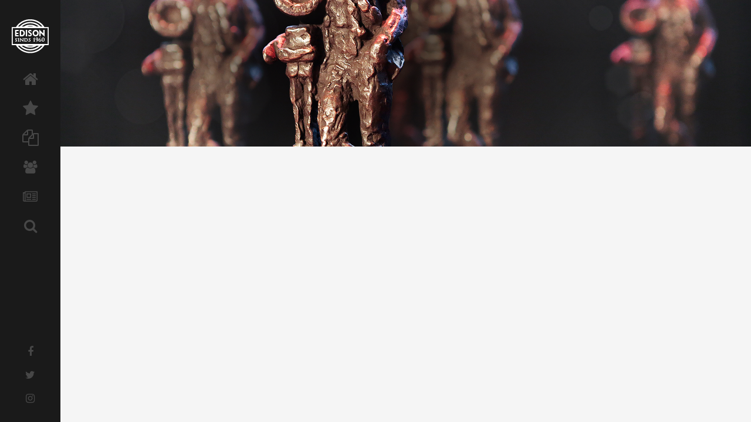

--- FILE ---
content_type: text/html; charset=UTF-8
request_url: https://www.edisons.nl/klassiek/jury-leden/maarten-brandt/
body_size: 8211
content:

    <!DOCTYPE html>
<html lang="en">
<head>
    <meta charset="UTF-8">
    <title>Maarten Brandt - Edison Klassiek</title>
    <meta name="viewport" content="width=device-width, initial-scale=1.0, maximum-scale=1.0" />
    <link rel="apple-touch-icon" sizes="60x60" href="/apple-touch-icon.png">
    <link rel="icon" type="image/png" sizes="32x32" href="/favicon-32x32.png">
    <link rel="icon" type="image/png" sizes="16x16" href="/favicon-16x16.png">
    <link rel="manifest" href="/manifest.json">
    <link rel="mask-icon" href="/safari-pinned-tab.svg" color="#000">
    <meta name="theme-color" content="#000">
    <link href="https://fonts.googleapis.com/css?family=Open+Sans|Lato|Work+Sans|Passion+One|Alegreya+SC:900|Vesper+Libre:900|Suez+One|Libre+Baskerville:700" rel="stylesheet">
    <link rel="stylesheet" type="text/css" href="https://www.edisons.nl/klassiek/wp-content/themes/edisons/css/bootstrap.min.css" />
    <link rel="stylesheet" type="text/css" href="https://www.edisons.nl/klassiek/wp-content/themes/edisons/css/font-awesome.min.css" />
    <link rel="stylesheet" type="text/css" href="https://www.edisons.nl/klassiek/wp-content/themes/edisons/js/plugins/slick/slick.css" />
    <link rel="stylesheet" type="text/css" href="https://www.edisons.nl/klassiek/wp-content/themes/edisons/js/plugins/blueimp-gallery/css/blueimp-gallery.min.css" />

    <link rel="stylesheet" type="text/css" href="https://www.edisons.nl/klassiek/wp-content/themes/edisons/css/edisons.css?ver=3" />

    
            <link rel="stylesheet" type="text/css" href="https://www.edisons.nl/klassiek/wp-content/themes/edisons/css/edisons-klassiek.css" />
    
    <!--<link rel="stylesheet" type="text/css" href="https://npmcdn.com/jquery-gray@1.5.0/css/gray.min.css" />-->


    <meta name='robots' content='index, follow, max-image-preview:large, max-snippet:-1, max-video-preview:-1' />
	<style>img:is([sizes="auto" i], [sizes^="auto," i]) { contain-intrinsic-size: 3000px 1500px }</style>
	
	<!-- This site is optimized with the Yoast SEO plugin v25.5 - https://yoast.com/wordpress/plugins/seo/ -->
	<title>Maarten Brandt - Edison Klassiek</title>
	<link rel="canonical" href="https://www.edisons.nl/klassiek/jury-leden/maarten-brandt/" />
	<meta property="og:locale" content="nl_NL" />
	<meta property="og:type" content="article" />
	<meta property="og:title" content="Maarten Brandt - Edison Klassiek" />
	<meta property="og:url" content="https://www.edisons.nl/klassiek/jury-leden/maarten-brandt/" />
	<meta property="og:site_name" content="Edison Klassiek" />
	<meta name="twitter:card" content="summary_large_image" />
	<script type="application/ld+json" class="yoast-schema-graph">{"@context":"https://schema.org","@graph":[{"@type":"WebPage","@id":"https://www.edisons.nl/klassiek/jury-leden/maarten-brandt/","url":"https://www.edisons.nl/klassiek/jury-leden/maarten-brandt/","name":"Maarten Brandt - Edison Klassiek","isPartOf":{"@id":"https://www.edisons.nl/klassiek/#website"},"datePublished":"2018-07-30T11:15:41+00:00","breadcrumb":{"@id":"https://www.edisons.nl/klassiek/jury-leden/maarten-brandt/#breadcrumb"},"inLanguage":"nl-NL","potentialAction":[{"@type":"ReadAction","target":["https://www.edisons.nl/klassiek/jury-leden/maarten-brandt/"]}]},{"@type":"BreadcrumbList","@id":"https://www.edisons.nl/klassiek/jury-leden/maarten-brandt/#breadcrumb","itemListElement":[{"@type":"ListItem","position":1,"name":"Home","item":"https://www.edisons.nl/klassiek/"},{"@type":"ListItem","position":2,"name":"Juryleden","item":"https://www.edisons.nl/klassiek/jury-leden/"},{"@type":"ListItem","position":3,"name":"Maarten Brandt"}]},{"@type":"WebSite","@id":"https://www.edisons.nl/klassiek/#website","url":"https://www.edisons.nl/klassiek/","name":"Edison Klassiek","description":"Edisons","potentialAction":[{"@type":"SearchAction","target":{"@type":"EntryPoint","urlTemplate":"https://www.edisons.nl/klassiek/?s={search_term_string}"},"query-input":{"@type":"PropertyValueSpecification","valueRequired":true,"valueName":"search_term_string"}}],"inLanguage":"nl-NL"}]}</script>
	<!-- / Yoast SEO plugin. -->


<script type="text/javascript">
/* <![CDATA[ */
window._wpemojiSettings = {"baseUrl":"https:\/\/s.w.org\/images\/core\/emoji\/16.0.1\/72x72\/","ext":".png","svgUrl":"https:\/\/s.w.org\/images\/core\/emoji\/16.0.1\/svg\/","svgExt":".svg","source":{"concatemoji":"https:\/\/www.edisons.nl\/klassiek\/wp-includes\/js\/wp-emoji-release.min.js?ver=6.8.3"}};
/*! This file is auto-generated */
!function(s,n){var o,i,e;function c(e){try{var t={supportTests:e,timestamp:(new Date).valueOf()};sessionStorage.setItem(o,JSON.stringify(t))}catch(e){}}function p(e,t,n){e.clearRect(0,0,e.canvas.width,e.canvas.height),e.fillText(t,0,0);var t=new Uint32Array(e.getImageData(0,0,e.canvas.width,e.canvas.height).data),a=(e.clearRect(0,0,e.canvas.width,e.canvas.height),e.fillText(n,0,0),new Uint32Array(e.getImageData(0,0,e.canvas.width,e.canvas.height).data));return t.every(function(e,t){return e===a[t]})}function u(e,t){e.clearRect(0,0,e.canvas.width,e.canvas.height),e.fillText(t,0,0);for(var n=e.getImageData(16,16,1,1),a=0;a<n.data.length;a++)if(0!==n.data[a])return!1;return!0}function f(e,t,n,a){switch(t){case"flag":return n(e,"\ud83c\udff3\ufe0f\u200d\u26a7\ufe0f","\ud83c\udff3\ufe0f\u200b\u26a7\ufe0f")?!1:!n(e,"\ud83c\udde8\ud83c\uddf6","\ud83c\udde8\u200b\ud83c\uddf6")&&!n(e,"\ud83c\udff4\udb40\udc67\udb40\udc62\udb40\udc65\udb40\udc6e\udb40\udc67\udb40\udc7f","\ud83c\udff4\u200b\udb40\udc67\u200b\udb40\udc62\u200b\udb40\udc65\u200b\udb40\udc6e\u200b\udb40\udc67\u200b\udb40\udc7f");case"emoji":return!a(e,"\ud83e\udedf")}return!1}function g(e,t,n,a){var r="undefined"!=typeof WorkerGlobalScope&&self instanceof WorkerGlobalScope?new OffscreenCanvas(300,150):s.createElement("canvas"),o=r.getContext("2d",{willReadFrequently:!0}),i=(o.textBaseline="top",o.font="600 32px Arial",{});return e.forEach(function(e){i[e]=t(o,e,n,a)}),i}function t(e){var t=s.createElement("script");t.src=e,t.defer=!0,s.head.appendChild(t)}"undefined"!=typeof Promise&&(o="wpEmojiSettingsSupports",i=["flag","emoji"],n.supports={everything:!0,everythingExceptFlag:!0},e=new Promise(function(e){s.addEventListener("DOMContentLoaded",e,{once:!0})}),new Promise(function(t){var n=function(){try{var e=JSON.parse(sessionStorage.getItem(o));if("object"==typeof e&&"number"==typeof e.timestamp&&(new Date).valueOf()<e.timestamp+604800&&"object"==typeof e.supportTests)return e.supportTests}catch(e){}return null}();if(!n){if("undefined"!=typeof Worker&&"undefined"!=typeof OffscreenCanvas&&"undefined"!=typeof URL&&URL.createObjectURL&&"undefined"!=typeof Blob)try{var e="postMessage("+g.toString()+"("+[JSON.stringify(i),f.toString(),p.toString(),u.toString()].join(",")+"));",a=new Blob([e],{type:"text/javascript"}),r=new Worker(URL.createObjectURL(a),{name:"wpTestEmojiSupports"});return void(r.onmessage=function(e){c(n=e.data),r.terminate(),t(n)})}catch(e){}c(n=g(i,f,p,u))}t(n)}).then(function(e){for(var t in e)n.supports[t]=e[t],n.supports.everything=n.supports.everything&&n.supports[t],"flag"!==t&&(n.supports.everythingExceptFlag=n.supports.everythingExceptFlag&&n.supports[t]);n.supports.everythingExceptFlag=n.supports.everythingExceptFlag&&!n.supports.flag,n.DOMReady=!1,n.readyCallback=function(){n.DOMReady=!0}}).then(function(){return e}).then(function(){var e;n.supports.everything||(n.readyCallback(),(e=n.source||{}).concatemoji?t(e.concatemoji):e.wpemoji&&e.twemoji&&(t(e.twemoji),t(e.wpemoji)))}))}((window,document),window._wpemojiSettings);
/* ]]> */
</script>
<style id='wp-emoji-styles-inline-css' type='text/css'>

	img.wp-smiley, img.emoji {
		display: inline !important;
		border: none !important;
		box-shadow: none !important;
		height: 1em !important;
		width: 1em !important;
		margin: 0 0.07em !important;
		vertical-align: -0.1em !important;
		background: none !important;
		padding: 0 !important;
	}
</style>
<link rel='stylesheet' id='wp-block-library-css' href='https://www.edisons.nl/klassiek/wp-includes/css/dist/block-library/style.min.css?ver=6.8.3' type='text/css' media='all' />
<style id='classic-theme-styles-inline-css' type='text/css'>
/*! This file is auto-generated */
.wp-block-button__link{color:#fff;background-color:#32373c;border-radius:9999px;box-shadow:none;text-decoration:none;padding:calc(.667em + 2px) calc(1.333em + 2px);font-size:1.125em}.wp-block-file__button{background:#32373c;color:#fff;text-decoration:none}
</style>
<style id='global-styles-inline-css' type='text/css'>
:root{--wp--preset--aspect-ratio--square: 1;--wp--preset--aspect-ratio--4-3: 4/3;--wp--preset--aspect-ratio--3-4: 3/4;--wp--preset--aspect-ratio--3-2: 3/2;--wp--preset--aspect-ratio--2-3: 2/3;--wp--preset--aspect-ratio--16-9: 16/9;--wp--preset--aspect-ratio--9-16: 9/16;--wp--preset--color--black: #000000;--wp--preset--color--cyan-bluish-gray: #abb8c3;--wp--preset--color--white: #ffffff;--wp--preset--color--pale-pink: #f78da7;--wp--preset--color--vivid-red: #cf2e2e;--wp--preset--color--luminous-vivid-orange: #ff6900;--wp--preset--color--luminous-vivid-amber: #fcb900;--wp--preset--color--light-green-cyan: #7bdcb5;--wp--preset--color--vivid-green-cyan: #00d084;--wp--preset--color--pale-cyan-blue: #8ed1fc;--wp--preset--color--vivid-cyan-blue: #0693e3;--wp--preset--color--vivid-purple: #9b51e0;--wp--preset--gradient--vivid-cyan-blue-to-vivid-purple: linear-gradient(135deg,rgba(6,147,227,1) 0%,rgb(155,81,224) 100%);--wp--preset--gradient--light-green-cyan-to-vivid-green-cyan: linear-gradient(135deg,rgb(122,220,180) 0%,rgb(0,208,130) 100%);--wp--preset--gradient--luminous-vivid-amber-to-luminous-vivid-orange: linear-gradient(135deg,rgba(252,185,0,1) 0%,rgba(255,105,0,1) 100%);--wp--preset--gradient--luminous-vivid-orange-to-vivid-red: linear-gradient(135deg,rgba(255,105,0,1) 0%,rgb(207,46,46) 100%);--wp--preset--gradient--very-light-gray-to-cyan-bluish-gray: linear-gradient(135deg,rgb(238,238,238) 0%,rgb(169,184,195) 100%);--wp--preset--gradient--cool-to-warm-spectrum: linear-gradient(135deg,rgb(74,234,220) 0%,rgb(151,120,209) 20%,rgb(207,42,186) 40%,rgb(238,44,130) 60%,rgb(251,105,98) 80%,rgb(254,248,76) 100%);--wp--preset--gradient--blush-light-purple: linear-gradient(135deg,rgb(255,206,236) 0%,rgb(152,150,240) 100%);--wp--preset--gradient--blush-bordeaux: linear-gradient(135deg,rgb(254,205,165) 0%,rgb(254,45,45) 50%,rgb(107,0,62) 100%);--wp--preset--gradient--luminous-dusk: linear-gradient(135deg,rgb(255,203,112) 0%,rgb(199,81,192) 50%,rgb(65,88,208) 100%);--wp--preset--gradient--pale-ocean: linear-gradient(135deg,rgb(255,245,203) 0%,rgb(182,227,212) 50%,rgb(51,167,181) 100%);--wp--preset--gradient--electric-grass: linear-gradient(135deg,rgb(202,248,128) 0%,rgb(113,206,126) 100%);--wp--preset--gradient--midnight: linear-gradient(135deg,rgb(2,3,129) 0%,rgb(40,116,252) 100%);--wp--preset--font-size--small: 13px;--wp--preset--font-size--medium: 20px;--wp--preset--font-size--large: 36px;--wp--preset--font-size--x-large: 42px;--wp--preset--spacing--20: 0.44rem;--wp--preset--spacing--30: 0.67rem;--wp--preset--spacing--40: 1rem;--wp--preset--spacing--50: 1.5rem;--wp--preset--spacing--60: 2.25rem;--wp--preset--spacing--70: 3.38rem;--wp--preset--spacing--80: 5.06rem;--wp--preset--shadow--natural: 6px 6px 9px rgba(0, 0, 0, 0.2);--wp--preset--shadow--deep: 12px 12px 50px rgba(0, 0, 0, 0.4);--wp--preset--shadow--sharp: 6px 6px 0px rgba(0, 0, 0, 0.2);--wp--preset--shadow--outlined: 6px 6px 0px -3px rgba(255, 255, 255, 1), 6px 6px rgba(0, 0, 0, 1);--wp--preset--shadow--crisp: 6px 6px 0px rgba(0, 0, 0, 1);}:where(.is-layout-flex){gap: 0.5em;}:where(.is-layout-grid){gap: 0.5em;}body .is-layout-flex{display: flex;}.is-layout-flex{flex-wrap: wrap;align-items: center;}.is-layout-flex > :is(*, div){margin: 0;}body .is-layout-grid{display: grid;}.is-layout-grid > :is(*, div){margin: 0;}:where(.wp-block-columns.is-layout-flex){gap: 2em;}:where(.wp-block-columns.is-layout-grid){gap: 2em;}:where(.wp-block-post-template.is-layout-flex){gap: 1.25em;}:where(.wp-block-post-template.is-layout-grid){gap: 1.25em;}.has-black-color{color: var(--wp--preset--color--black) !important;}.has-cyan-bluish-gray-color{color: var(--wp--preset--color--cyan-bluish-gray) !important;}.has-white-color{color: var(--wp--preset--color--white) !important;}.has-pale-pink-color{color: var(--wp--preset--color--pale-pink) !important;}.has-vivid-red-color{color: var(--wp--preset--color--vivid-red) !important;}.has-luminous-vivid-orange-color{color: var(--wp--preset--color--luminous-vivid-orange) !important;}.has-luminous-vivid-amber-color{color: var(--wp--preset--color--luminous-vivid-amber) !important;}.has-light-green-cyan-color{color: var(--wp--preset--color--light-green-cyan) !important;}.has-vivid-green-cyan-color{color: var(--wp--preset--color--vivid-green-cyan) !important;}.has-pale-cyan-blue-color{color: var(--wp--preset--color--pale-cyan-blue) !important;}.has-vivid-cyan-blue-color{color: var(--wp--preset--color--vivid-cyan-blue) !important;}.has-vivid-purple-color{color: var(--wp--preset--color--vivid-purple) !important;}.has-black-background-color{background-color: var(--wp--preset--color--black) !important;}.has-cyan-bluish-gray-background-color{background-color: var(--wp--preset--color--cyan-bluish-gray) !important;}.has-white-background-color{background-color: var(--wp--preset--color--white) !important;}.has-pale-pink-background-color{background-color: var(--wp--preset--color--pale-pink) !important;}.has-vivid-red-background-color{background-color: var(--wp--preset--color--vivid-red) !important;}.has-luminous-vivid-orange-background-color{background-color: var(--wp--preset--color--luminous-vivid-orange) !important;}.has-luminous-vivid-amber-background-color{background-color: var(--wp--preset--color--luminous-vivid-amber) !important;}.has-light-green-cyan-background-color{background-color: var(--wp--preset--color--light-green-cyan) !important;}.has-vivid-green-cyan-background-color{background-color: var(--wp--preset--color--vivid-green-cyan) !important;}.has-pale-cyan-blue-background-color{background-color: var(--wp--preset--color--pale-cyan-blue) !important;}.has-vivid-cyan-blue-background-color{background-color: var(--wp--preset--color--vivid-cyan-blue) !important;}.has-vivid-purple-background-color{background-color: var(--wp--preset--color--vivid-purple) !important;}.has-black-border-color{border-color: var(--wp--preset--color--black) !important;}.has-cyan-bluish-gray-border-color{border-color: var(--wp--preset--color--cyan-bluish-gray) !important;}.has-white-border-color{border-color: var(--wp--preset--color--white) !important;}.has-pale-pink-border-color{border-color: var(--wp--preset--color--pale-pink) !important;}.has-vivid-red-border-color{border-color: var(--wp--preset--color--vivid-red) !important;}.has-luminous-vivid-orange-border-color{border-color: var(--wp--preset--color--luminous-vivid-orange) !important;}.has-luminous-vivid-amber-border-color{border-color: var(--wp--preset--color--luminous-vivid-amber) !important;}.has-light-green-cyan-border-color{border-color: var(--wp--preset--color--light-green-cyan) !important;}.has-vivid-green-cyan-border-color{border-color: var(--wp--preset--color--vivid-green-cyan) !important;}.has-pale-cyan-blue-border-color{border-color: var(--wp--preset--color--pale-cyan-blue) !important;}.has-vivid-cyan-blue-border-color{border-color: var(--wp--preset--color--vivid-cyan-blue) !important;}.has-vivid-purple-border-color{border-color: var(--wp--preset--color--vivid-purple) !important;}.has-vivid-cyan-blue-to-vivid-purple-gradient-background{background: var(--wp--preset--gradient--vivid-cyan-blue-to-vivid-purple) !important;}.has-light-green-cyan-to-vivid-green-cyan-gradient-background{background: var(--wp--preset--gradient--light-green-cyan-to-vivid-green-cyan) !important;}.has-luminous-vivid-amber-to-luminous-vivid-orange-gradient-background{background: var(--wp--preset--gradient--luminous-vivid-amber-to-luminous-vivid-orange) !important;}.has-luminous-vivid-orange-to-vivid-red-gradient-background{background: var(--wp--preset--gradient--luminous-vivid-orange-to-vivid-red) !important;}.has-very-light-gray-to-cyan-bluish-gray-gradient-background{background: var(--wp--preset--gradient--very-light-gray-to-cyan-bluish-gray) !important;}.has-cool-to-warm-spectrum-gradient-background{background: var(--wp--preset--gradient--cool-to-warm-spectrum) !important;}.has-blush-light-purple-gradient-background{background: var(--wp--preset--gradient--blush-light-purple) !important;}.has-blush-bordeaux-gradient-background{background: var(--wp--preset--gradient--blush-bordeaux) !important;}.has-luminous-dusk-gradient-background{background: var(--wp--preset--gradient--luminous-dusk) !important;}.has-pale-ocean-gradient-background{background: var(--wp--preset--gradient--pale-ocean) !important;}.has-electric-grass-gradient-background{background: var(--wp--preset--gradient--electric-grass) !important;}.has-midnight-gradient-background{background: var(--wp--preset--gradient--midnight) !important;}.has-small-font-size{font-size: var(--wp--preset--font-size--small) !important;}.has-medium-font-size{font-size: var(--wp--preset--font-size--medium) !important;}.has-large-font-size{font-size: var(--wp--preset--font-size--large) !important;}.has-x-large-font-size{font-size: var(--wp--preset--font-size--x-large) !important;}
:where(.wp-block-post-template.is-layout-flex){gap: 1.25em;}:where(.wp-block-post-template.is-layout-grid){gap: 1.25em;}
:where(.wp-block-columns.is-layout-flex){gap: 2em;}:where(.wp-block-columns.is-layout-grid){gap: 2em;}
:root :where(.wp-block-pullquote){font-size: 1.5em;line-height: 1.6;}
</style>
<link rel='stylesheet' id='arve-css' href='https://www.edisons.nl/klassiek/wp-content/plugins/advanced-responsive-video-embedder/build/main.css?ver=10.6.12' type='text/css' media='all' />
<script type="text/javascript" src="https://www.edisons.nl/klassiek/wp-includes/js/jquery/jquery.min.js?ver=3.7.1" id="jquery-core-js"></script>
<script type="text/javascript" src="https://www.edisons.nl/klassiek/wp-includes/js/jquery/jquery-migrate.min.js?ver=3.4.1" id="jquery-migrate-js"></script>
<link rel="https://api.w.org/" href="https://www.edisons.nl/klassiek/wp-json/" /><link rel="EditURI" type="application/rsd+xml" title="RSD" href="https://www.edisons.nl/klassiek/xmlrpc.php?rsd" />
<meta name="generator" content="WordPress 6.8.3" />
<link rel='shortlink' href='https://www.edisons.nl/klassiek/?p=2945' />
<link rel="alternate" title="oEmbed (JSON)" type="application/json+oembed" href="https://www.edisons.nl/klassiek/wp-json/oembed/1.0/embed?url=https%3A%2F%2Fwww.edisons.nl%2Fklassiek%2Fjury-leden%2Fmaarten-brandt%2F" />
<link rel="alternate" title="oEmbed (XML)" type="text/xml+oembed" href="https://www.edisons.nl/klassiek/wp-json/oembed/1.0/embed?url=https%3A%2F%2Fwww.edisons.nl%2Fklassiek%2Fjury-leden%2Fmaarten-brandt%2F&#038;format=xml" />

    <script>
        function site_url(url) {
            return "https://www.edisons.nl/klassiek" + url;
        }

        function template_url(url) {
            return "https://www.edisons.nl/klassiek/wp-content/themes/edisons" + url;
        }

    </script>
</head>
<body class="">

<div id="page-container" class="sidebar-l sidebar-o side-scroll sidebar-mini   ">
    
    <nav id="sidebar">
        <div id="sidebar-scroll">
            <div class="sidebar-content">
                <button class="btn btn-link text-gray pull-right hidden-lg hidden-md" type="button" data-toggle="layout" data-action="sidebar_close">
                    <i class="fa fa-times"></i>
                </button>
                <div class="side-content">
                    <div class="side-logo ">
                        <div class="logo-wrap" data-toggle="modal" data-target="#full-menu-modal" data-backdrop="static">
                        <!--<a href="https://www.edisons.nl/">-->
                            <img src="https://www.edisons.nl/klassiek/wp-content/themes/edisons/img/logo.png" class="img-responsive" />
                        <!--</a>-->
                        </div>
                        <div class="side-logo-text">

                        </div>
                    </div>


                    <ul class="nav-main">
                        <li >
                            <a href="https://www.edisons.nl/klassiek">
                                <i class="fa fa-home"></i><span class="sidebar-mini-hide">Klassiek Home</span>
                            </a>
                        </li>


                        
                        <li >
                            <a href="https://www.edisons.nl/klassiek/edities/2025">
                                <i class="fa fa-star"></i><span class="sidebar-mini-hide">Edison 2025</span>
                            </a>
                        </li>

                        <li >
                            <a href="https://www.edisons.nl/klassiek/edities/">
                                <i class="fa fa-files-o"></i><span class="sidebar-mini-hide">Historie</span>
                            </a>
                        </li>
                        <li >
                            <a href="https://www.edisons.nl/klassiek/artiesten/">
                                <i class="fa fa-users"></i><span class="sidebar-mini-hide">Hall of Fame</span>
                            </a>
                        </li>
                        <li >
                            <a href="https://www.edisons.nl/klassiek/nieuws">
                                <i class="fa fa-newspaper-o"></i><span class="sidebar-mini-hide">Nieuws</span>
                            </a>
                        </li>
                        <li >
                            <a href="https://www.edisons.nl/klassiek/?s=">
                                <i class="fa fa-search"></i><span class="sidebar-mini-hide">Zoeken</span>
                            </a>
                        </li>
                    </ul>

                                        <div class="side-footer">
                        <ul class="nav-main social-media-nav list-unstyled">
                                                        <li class="facebook"><a href="https://www.facebook.com/EdisonsKlassiek/" target="_blank"><i class="fa fa-facebook"></i><span class="sidebar-mini-hide">Facebook</span></a></li>                            <li class="twitter"><a href="https://twitter.com/edisonsnl" target="_blank"><i class="fa fa-twitter"></i><span class="sidebar-mini-hide">Twitter</span></a></li>                            <li class="instagram"><a href="https://www.instagram.com/edisons.klassiek/" target="_blank"><i class="fa fa-instagram"></i><span class="sidebar-mini-hide">Instagram</span></a></li>

                        </ul>
                    </div>
                </div>

            </div>
        </div>
    </nav>



        <div class="header-bg">
        </div>

        <header id="header-navbar" class="content-mini content-mini-full">
            <button class="btn btn-default hidden-lg hidden-md pull-left menu-btn" data-toggle="layout" data-action="sidebar_toggle" type="button">
                <i class="fa fa-navicon"></i>
            </button>


            <!--
            <button class="btn btn-black btn-hollow hidden-xs hidden-sm pull-left" data-toggle="layout" data-action="sidebar_mini_toggle" type="button">
                <i class="fa fa-ellipsis-v"></i>
            </button>
            -->
            
            <div class="logo">

                                    <div class="site-event-info">
                        6 oktober 2025 - AFAS Theater Leusden                    </div>
                

                <!--<img src="https://www.edisons.nl/klassiek/wp-content/themes/edisons/img/logo-klassiek.png" class="logo-img" />-->
                <img src="https://www.edisons.nl/klassiek/wp-content/themes/edisons/img/afasedisons.svg" class="logo-img" />
                <h4 class="site-slogan text-black">De oudste muziekprijs van Nederland</h4>

                <div class="logo-year">

                                            <a href="https://www.edisons.nl/klassiek/edities/2025/">
                            <span>klassiek winnaars 2025 bekend</span>
                        </a>
                    
                </div>

                
                


            </div>
        </header>

    
    <main id="main-container">



    </main>

</div>

<div id="view-modal" class="modal fade view-modal" role="dialog">
    <div class="modal-dialog">
        <button type="button" class="close" data-dismiss="modal">&times;</button>
        <div class="modal-content">
            <div class="modal-header">

            </div>
            <div class="modal-body ">

            </div>
        </div>
    </div>
</div>
<div id="view-modal2" class="modal fade view-modal" role="dialog">
    <div class="modal-dialog">
        <button type="button" class="close" data-dismiss="modal">&times;</button>
        <div class="modal-content">
            <div class="modal-header">

            </div>
            <div class="modal-body ">

            </div>
        </div>
    </div>
</div>

<div id="vote-modal" class="modal fade" role="dialog">
    <div class="modal-dialog">
        <button type="button" class="close" data-dismiss="modal">&times;</button>
        <div class="modal-content">

        </div>
    </div>
</div>


<div id="nomination-modal" class="modal fade" role="dialog">
    <div class="modal-dialog">
        <button type="button" class="close" data-dismiss="modal">&times;</button>
        <div class="modal-content">

        </div>
    </div>
</div>

<div id="pop-modal" class="modal fade view-modal" role="dialog">
    <div class="modal-dialog">
        <button type="button" class="close" data-dismiss="modal">&times;</button>
        <div class="modal-content">
            <div class="modal-header">

            </div>
            <div class="modal-body ">

            </div>
        </div>
    </div>
</div>
<div id="jazz-modal" class="modal fade view-modal" role="dialog">
    <div class="modal-dialog">
        <button type="button" class="close" data-dismiss="modal">&times;</button>
        <div class="modal-content">
            <div class="modal-header">

            </div>
            <div class="modal-body ">

            </div>
        </div>
    </div>
</div>
<div id="klassiek-modal" class="modal fade view-modal" role="dialog">
    <div class="modal-dialog">
        <button type="button" class="close" data-dismiss="modal">&times;</button>
        <div class="modal-content">
            <div class="modal-header">

            </div>
            <div class="modal-body ">

            </div>
        </div>
    </div>
</div>


<div id="full-menu-modal" class="modal fade" role="dialog">
    <div class="modal-dialog">
            <div class="main-site-overlay">
                <button type="button" class="close" data-dismiss="modal">&times;</button>
                <div class="container">
                                        <a href="https://www.edisons.nl/" class="return-to-home-link">
                        <i class="fa fa-long-arrow-left"></i> <span>Naar beginpagina</span>
                    </a>
                    
                    <div class="row">
                        <div class="col-sm-8">
                            <div class="main-site-info">
                                <h2>De Edisons</h2>
                                <p>De Edison is de oudste muziekprijs in Nederland. De onderscheiding is te vergelijken met de Amerikaanse Grammy Award, de Duitse Echo of de Britse Brit awards. De Edison bestaat uit een bronzen beeld vervaardigd door beeldhouwer Pieter d’Hont. De Edison uitreiking valt uiteen in drie muzikale genres. Edison Pop, Edison Klassiek en Edison Jazz.</p>
                            </div>
                        </div>
                        <div class="col-sm-4">
                            <div class="main-site-contact">

                                <ul class="list-unstyled">
                                    <li><i class="fa fa-phone"></i><span>020 311 60 10</span></li>
                                    <li><i class="fa fa-envelope"></i><span>info@edisons.nl</span></li>
                                </ul>

                            </div>
                        </div>
                    </div>

                </div>

                <div class="container">
                    <nav class="main-site-nav">

                        
                        <div class="row">
                            <div class="col-md-4 pop">
                                <div class="site">
                                    <div class="site-title">
                                        <ul class="social-media-list"><li class="facebook"><a href="https://nl-nl.facebook.com/EdisonsPop/" target="_blank"><i class="fa fa-facebook"></i></a></li><li class="twitter"><a href="https://twitter.com/edisonsnl" target="_blank"><i class="fa fa-twitter"></i></a></li><li class="instagram"><a href="https://www.instagram.com/edisons.pop/" target="_blank"><i class="fa fa-instagram"></i></a></li><li class="youtube"><a href="https://www.instagram.com/edisons.pop/" target="_blank"><i class="fa fa-youtube"></i></a></li></ul>                                        <a href="https://www.edisons.nl/pop" class="logo-wrap"><img src="https://www.edisons.nl/klassiek/wp-content/themes/edisons/img/logo-pop-xs.png"></a>
                                    </div>
                                    <ul class="site-menu list-unstyled">
                                        <li class=""><a href="https://www.edisons.nl/pop"><i class="fa fa-home"></i><span>Home</span></a></li>
                                        <li class=""><a href="https://www.edisons.nl/pop/edities/2025"><i class="fa fa-star"></i><span>Edison 2025</span></a></li>
                                        <li class=""><a href="https://www.edisons.nl/pop/edities"><i class="fa fa-files-o"></i><span>Historie</span></a></li>
                                        <li class=""><a href="https://www.edisons.nl/pop/artiesten"><i class="fa fa-users"></i><span>Hall of Fame</span></a></li>
                                        <li class=""><a href="https://www.edisons.nl/pop/nieuws"><i class="fa fa-newspaper-o"></i><span>Nieuws</span></a></li>
                                        <li class="">
                                            <a href="https://www.edisons.nl/pop?s=">
                                                <i class="fa fa-search"></i><span class="sidebar-mini-hide">Zoeken</span>
                                            </a>
                                        </li>
                                    </ul>
                                </div>
                            </div>
                            <div class="col-md-4 jazz">
                                <div class="site">
                                    <div class="site-title">
                                        <ul class="social-media-list"><li class="facebook"><a href="https://www.facebook.com/EdisonsJazzWorld/" target="_blank"><i class="fa fa-facebook"></i></a></li><li class="twitter"><a href="https://twitter.com/edisonsnl" target="_blank"><i class="fa fa-twitter"></i></a></li></ul>                                        <a href="https://www.edisons.nl/jazz" class="logo-wrap"><img src="https://www.edisons.nl/klassiek/wp-content/themes/edisons/img/logo-jazz-xs.png"></a>
                                    </div>
                                    <ul class="site-menu list-unstyled">
                                        <li class=""><a href="https://www.edisons.nl/jazz"><i class="fa fa-home"></i><span>Home</span></a></li>
                                        <li class=""><a href="https://www.edisons.nl/jazz/edities/2025"><i class="fa fa-star"></i><span>Edison 2025</span></a></li>
                                        <li class=""><a href="https://www.edisons.nl/jazz/edities"><i class="fa fa-files-o"></i><span>Historie</span></a></li>
                                        <li class=""><a href="https://www.edisons.nl/jazz/artiesten"><i class="fa fa-users"></i><span>Hall of Fame</span></a></li>
                                        <li class=""><a href="https://www.edisons.nl/jazz/nieuws"><i class="fa fa-newspaper-o"></i><span>Nieuws</span></a></li>
                                        <li class="">
                                            <a href="https://www.edisons.nl/jazz?s=">
                                                <i class="fa fa-search"></i><span class="sidebar-mini-hide">Zoeken</span>
                                            </a>
                                        </li>
                                    </ul>
                                </div>
                            </div>
                            <div class="col-md-4 klassiek">
                                <div class="site">
                                    <div class="site-title">
                                        <ul class="social-media-list"><li class="facebook"><a href="https://www.facebook.com/EdisonsKlassiek/" target="_blank"><i class="fa fa-facebook"></i></a></li><li class="twitter"><a href="https://twitter.com/edisonsnl" target="_blank"><i class="fa fa-twitter"></i></a></li><li class="instagram"><a href="https://www.instagram.com/edisons.klassiek/" target="_blank"><i class="fa fa-instagram"></i></a></li></ul>                                        <a href="https://www.edisons.nl/klassiek" class="logo-wrap"><img src="https://www.edisons.nl/klassiek/wp-content/themes/edisons/img/logo-klassiek-xs.png"></a>
                                    </div>
                                    <ul class="site-menu list-unstyled">
                                        <li class=""><a href="https://www.edisons.nl/klassiek"><i class="fa fa-home"></i><span>Home</span></a></li>
                                        <li class=""><a href="https://www.edisons.nl/klassiek/edities/2025"><i class="fa fa-star"></i><span>Edison 2025</span></a></li>
                                        <li class=""><a href="https://www.edisons.nl/klassiek/edities"><i class="fa fa-files-o"></i><span>Historie</span></a></li>
                                        <li class=""><a href="https://www.edisons.nl/klassiek/artiesten"><i class="fa fa-users"></i><span>Hall of Fame</span></a></li>
                                        <li class=""><a href="https://www.edisons.nl/klassiek/nieuws"><i class="fa fa-newspaper-o"></i><span>Nieuws</span></a></li>
                                        <li class="">
                                            <a href="https://www.edisons.nl/klassiek?s=">
                                                <i class="fa fa-search"></i><span class="sidebar-mini-hide">Zoeken</span>
                                            </a>
                                        </li>
                                    </ul>
                                </div>
                            </div>
                        </div>
                    </nav>

                    <div class="disclaimer">
                        <p>We hebben getracht de auteursrechten op het beeldmateriaal zoveel mogelijk te respecteren. Wie desondanks nog rechten meent te kunnen ontlenen, gelieve contact op te nemen met de Edison Stichting.</p>
                    </div>
                </div>



        </div>
    </div>
</div>

<div id="stem-modal" class="modal fade" role="dialog">
    <div class="modal-dialog" style="max-width: 720px;">
        <button type="button" class="close" data-dismiss="modal">&times;</button>
        <div class="modal-content" style="background: #222; color: #fff;">
            <div class="modal-body ">
                <div style="margin-bottom: 32px;">
                    <img src="https://www.edisons.nl/wp-content/themes/edisons/img/afasedisons-trans-white.svg" width="340" class="img-responsive">
                </div>
                <h3>Stem nu en win!</h3>
                <p>Stem nu op de Edisons Jazz en Klassiek publieksprijzen en maak kans om op 6 oktober aanwezig te zijn bij de exclusieve uitreiking in het AFAS Theater in Leusden tijdens AFAS Edisons Jazz en Klassiek 2025. Je zintuigen worden verwend met een driegangendiner, inspirerende interviews en talks én optredens van nationale- en internationale Edison winnaars!</p>
                <p>
                    <a href="https://www.edisons.nl/jazz/publieksprijzen/edison-jazz-publieksprijs-2025/" class="btn btn-jazz" style="margin-right: 8px; margin-top: 8px;">Edison Jazz Publieksprijs</a>
                    <a href="https://www.edisons.nl/klassiek/publieksprijzen/edison-klassiek-publieksprijs-2025/" class="btn btn-klassiek" style="margin-right: 8px; margin-top: 8px;">Edison Klassiek Publieksprijs</a>
                </p>
            </div>
        </div>
    </div>
</div>

<!-- The Gallery as lightbox dialog, should be a child element of the document body -->
<div id="blueimp-gallery" class="blueimp-gallery  blueimp-gallery-controls">
    <div class="slides"></div>
    <h3 class="title"></h3>
    <a class="prev">‹</a>
    <a class="next">›</a>
    <a class="close">×</a>
    <a class="play-pause"></a>
    <ol class="indicator"></ol>
</div>

<script type="text/javascript" src="https://www.edisons.nl/klassiek/wp-content/themes/edisons/js/core/bootstrap.min.js"></script>
<script type="text/javascript" src="https://www.edisons.nl/klassiek/wp-content/themes/edisons/js/plugins/slick/slick.min.js"></script>
<script type="text/javascript" src="https://www.edisons.nl/klassiek/wp-content/themes/edisons/js/plugins/jquery-ias.min.js"></script>
<script type="text/javascript" src="https://www.edisons.nl/klassiek/wp-content/themes/edisons/js/plugins/jquery.appear.js"></script>
<script type="text/javascript" src="https://www.edisons.nl/klassiek/wp-content/themes/edisons/js/plugins/blueimp-gallery/js/blueimp-gallery.min.js"></script>

<!--<script type="text/javascript" src="https://npmcdn.com/jquery-gray@1.5.0/js/jquery.gray.min.js"></script>-->

<script type="text/javascript" src="https://www.edisons.nl/klassiek/wp-content/themes/edisons/js/app.js"></script>


<script type="speculationrules">
{"prefetch":[{"source":"document","where":{"and":[{"href_matches":"\/klassiek\/*"},{"not":{"href_matches":["\/klassiek\/wp-*.php","\/klassiek\/wp-admin\/*","\/klassiek\/wp-content\/uploads\/sites\/3\/*","\/klassiek\/wp-content\/*","\/klassiek\/wp-content\/plugins\/*","\/klassiek\/wp-content\/themes\/edisons\/*","\/klassiek\/*\\?(.+)"]}},{"not":{"selector_matches":"a[rel~=\"nofollow\"]"}},{"not":{"selector_matches":".no-prefetch, .no-prefetch a"}}]},"eagerness":"conservative"}]}
</script>
<script type="text/javascript" id="ng-vote-js-extra">
/* <![CDATA[ */
var NG_VOTE = {"ajaxurl":"https:\/\/www.edisons.nl\/klassiek\/wp-admin\/admin-ajax.php","nonce":"d5733e39e0"};
/* ]]> */
</script>
<script type="text/javascript" src="https://www.edisons.nl/klassiek/wp-content/plugins/ng-vote/assets/js/ng-vote.js?ver=1.0.0" id="ng-vote-js"></script>



<script>
    (function(i,s,o,g,r,a,m){i['GoogleAnalyticsObject']=r;i[r]=i[r]||function(){
            (i[r].q=i[r].q||[]).push(arguments)},i[r].l=1*new Date();a=s.createElement(o),
        m=s.getElementsByTagName(o)[0];a.async=1;a.src=g;m.parentNode.insertBefore(a,m)
    })(window,document,'script','https://www.google-analytics.com/analytics.js','ga');

    ga('create', 'UA-98519118-1', 'auto');
    ga('send', 'pageview');


</script>

<!-- Global site tag (gtag.js) - Google Analytics -->
<script async src="https://www.googletagmanager.com/gtag/js?id=G-X3NT5JZQDL"></script>
<script>
    window.dataLayer = window.dataLayer || [];
    function gtag(){dataLayer.push(arguments);}
    gtag('js', new Date());

    gtag('config', 'G-X3NT5JZQDL');
</script>



</body>
</html>


--- FILE ---
content_type: text/css
request_url: https://www.edisons.nl/klassiek/wp-content/themes/edisons/css/edisons-klassiek.css
body_size: 611
content:
.bg-secondary {
    background-color: #c5171e;
}
.banner-text h3.voting-end-date {
    color: #c5171e;
}

.btn-secondary {
    background-color: #c5171e;
}
.btn-secondary:hover {
    color: #fff;
}
.btn-secondary.btn-hollow {
    border: 1px solid #c5171e;
    background-color: transparent;
    color: #fff;
}

.frontpage .header-bg:after {
    background: rgba(197, 23, 30, .85);
}

.logo-year span {
    color: #c5171e;
}
.nav-main li.current-menu-item a > i,
.nav-main li.current-menu-item a:hover > i {
    color: #c5171e;
}



.home-categories .slick-prev,
.home-categories .prev-slide,
.home-categories .slick-prev,
.home-categories .next-slide {
    color: #c5171e;
}


.f-title span:after {
    background: #c5171e;
}
.banner .banner-text h2 {
    color: #c5171e;
}

.single-edition-nav .single-edition-menu li.active a {
    color: #c5171e;
}

.single-edition-nav .edition-dropdown .dropdown-menu>.active>a,
.single-edition-nav .edition-dropdown .dropdown-menu>.active>a:focus,
.single-edition-nav .edition-dropdown .dropdown-menu>.active>a:hover {
    background: #c5171e;
}

.edition-category .edition-category-info .col-overlay {
    background: rgba(197, 23, 30, .94);
}
.category-nominee-list .category-nominee .nominee-artist {
    color: #c5171e;
}
.category-nominee-list .category-nominee .winner-label {
    background: rgba(197, 23, 30, .85);
}
.category-nominee-list .category-nominee:hover .winner-label:after {
    background: rgba(197, 23, 30, .85);
}
.edition-section .photo-list .photo-5 .photo-overlay {
    background: rgba(197, 23, 30, .85);
}
.archive-edition-bar {
    background: rgba(197, 23, 30, 1);
}
.artist-list .artist:hover .col-overlay {
    background: rgba(197, 23, 30, 0.9);
}
.modal-content {
    background: #c5171e;
}
.modal.modal-loading .modal-content:after {
    background: url('../img/loader.gif') center 50px no-repeat rgba(197, 23, 30, 0.97);
}
.modal-dialog .nomination-list > li a h4 {
    color: #c5171e;
}
.edition-pictures  .slick-prev, .edition-pictures .prev-slide-btn,
.edition-pictures  .slick-next, .edition-pictures .next-slide-btn {
    background: rgba(197, 23, 30, .85);
}
.edition-pictures {
    border-color: #c5171e;
}

.category-block-link:hover .category-block-title .category-block-title-inner {
    background: #c5171e;
}


.home-categories-winners .category-block-link:hover .category-block-title {
    background: #c5171e;
}
.home-categories-winners .category-block-link:hover .category-block-title .category-block-title-inner {
    background: #c5171e;
}


.category-block .vote-button .btn {
    background: rgba(197, 23, 30, .85);
}
.category-block .vote-button .btn:hover {
    background: rgba(197, 23, 30, 1);
}
.category-block .nominees-button .btn:hover {
    color: #c5171e;
}

.nomination_modal .winner-label {
    background: rgba(197, 23, 30, .85);
}

.edition-section .main-winners-list .main-winner-link .winner-label {
    background: rgba(197, 23, 30, .85);
}
.edition-section .main-winners-list .main-winner-link .nominee-title {
    color: #c5171e;
}

.menu-btn {
    color: #c5171e !important;
}
.frontpage .menu-btn {
    color: #000 !important;
}

.edition-category  .prev-slide-btn:hover,
.edition-category  .next-slide-btn:hover {
    background: rgba(197, 23, 30, .75);
}


.search-post-types .nav-pills>li.active>a,
.search-post-types .nav-pills>li.active>a:focus,
.search-post-types .nav-pills>li.active>a:hover {
    color: #fff;
}
.search-post-types label:hover,
.search-post-types label:focus {

    color: #c5171e;
}

.pagination>li>.current, .pagination>li>.current:focus, .pagination>li>.current:hover {

    background-color: #c5171e;
    border-color: #c5171e;
}


--- FILE ---
content_type: image/svg+xml
request_url: https://www.edisons.nl/wp-content/themes/edisons/img/afasedisons-trans-white.svg
body_size: 1488
content:
<svg id="Laag_1" data-name="Laag 1" xmlns="http://www.w3.org/2000/svg" width="515.01" height="185.26" viewBox="0 0 515.01 185.26"><defs><style>.cls-1{fill:#fff;}</style></defs><path class="cls-1" d="M25,97h5c-.17-2.8-.25-5.63-.26-8.42C28.09,91.35,26.51,94.17,25,97Z"/><path class="cls-1" d="M76.9,88.5C75.34,91.3,73.71,94.17,72,97h5.23C77.2,94.17,77.08,91.31,76.9,88.5Z"/><path class="cls-1" d="M165.43,34.74A92.93,92.93,0,0,0,124.69,5.65C76.45-11.91,23,12.84,5.55,60.8S13.16,162,61.4,179.61a93.23,93.23,0,0,0,103.21-27.53H515V34.74Zm-48-9.14a72,72,0,0,1,17.31,9.14H117.36c-.94-.39-1.88-.77-2.85-1.12Zm-5.08,13.95A56.48,56.48,0,1,1,73.73,145.7h0l3-8.11v0a47.86,47.86,0,1,0,32.72-90Zm20.57,112.53a71.89,71.89,0,0,1-64.26,7.58l2.91-8a62.9,62.9,0,0,0,41.93.46Zm-25.67-98.5h0a41.55,41.55,0,1,1-28.41,78.09l2.94-8.1A32.93,32.93,0,1,0,104.3,61.68ZM87.82,99.94h.62a9.4,9.4,0,0,0,3.74,2.76c2.48,1,8.86,2.09,10.37-2.1.47-1.3-.39-2.26-1.77-2.72-2.91-1-8-1.38-9.44-4.82a8.6,8.6,0,0,1-.24-5,9.66,9.66,0,0,1,4.68-6.32c5.62-3.57,12.1-2.32,13.69-2a15.39,15.39,0,0,1,4.08,1.44c-.55,2.12-1.07,4.24-1.58,6.35h-.58a9.79,9.79,0,0,0-3.16-2.19c-3-1.3-5.69-1.33-7.69-.34-1.48.74-2.66,2.41-1.6,3.9.91,1.28,6.47,1.73,9.11,3.52,2.81,1.91,2.46,4.86,2,6.91a11.69,11.69,0,0,1-5.26,6.75,17.63,17.63,0,0,1-9.83,2.59,21.06,21.06,0,0,1-9.36-2.06C86.38,104.45,87.12,102.21,87.82,99.94Zm-49.33,8.4H31.07a1.7,1.7,0,0,1,0-.22c-.25-1.73-.46-3.51-.64-5.31l-8.39,0c-.95,1.83-1.88,3.65-2.83,5.45l-.06.12h-7.6c.07-.12.15-.24.22-.37,5.42-9.2,10.27-19,17-28.2l.08-.11h8.05a1.55,1.55,0,0,0,0,.22,151.88,151.88,0,0,0,1.91,28.26,2,2,0,0,1,0,.24Zm9.22-.16s0,.11,0,.17H40.05l.06-.29a200.44,200.44,0,0,1,7.73-28.27l.06-.17H67.22c0,.09,0,.19-.07.28l-1.4,5.24c0,.06,0,.12,0,.18H53.62c-.58,1.93-1.15,3.91-1.71,5.9H63.12l-.09.31c-.5,1.86-1,3.74-1.49,5.59,0,.07,0,.13,0,.19H50.3C49.33,101.06,48.45,104.75,47.71,108.18Zm10.27.17h-.43l.21-.34c5.52-8.83,11.95-19.5,17.07-28.29l.06-.11h8l0,.22A164.81,164.81,0,0,1,84.9,108.1c0,.08,0,.16,0,.24h-7.7a1.7,1.7,0,0,0,0-.22c0-1.7.07-3.46.06-5.26H68.59c-1.12,1.84-2.23,3.64-3.32,5.36l-.07.11H58Zm5.57,65.34h0l3-8.12a78.26,78.26,0,0,0,77-13.49h12.61A86.92,86.92,0,0,1,63.55,173.69ZM144.83,34.74a78,78,0,0,0-25.25-15.06l3-8.11a86.63,86.63,0,0,1,34.57,23.17Zm59.47,86.65H171.68V68.28h31.86v9.11H181.92v11h16.31v9.1H181.92v14.79H204.3Zm44.83-5c-4.32,3.19-9.86,5-18.28,5H214.16V68.28h16.69c8.42,0,14,1.82,18.28,5a27.27,27.27,0,0,1,0,43.09Zm29.89,5H268.78V68.28H279Zm26.78.76c-7.14,0-13.74-3-19.2-8l6.68-7A17.45,17.45,0,0,0,305.8,113c4.55,0,7.73-2.8,7.73-6.67,0-6.83-9.86-7.67-17-11.84C292.37,92.1,289,88.46,289,82.47c0-9.49,8.72-15,17.52-15a24.6,24.6,0,0,1,15.41,5l-5.32,7.59a14.16,14.16,0,0,0-9.17-3.49c-3.87,0-8.2,1.67-8.2,5.76,0,8.58,24.51,5.92,24.51,23.82C323.78,115.62,315.36,122.15,305.8,122.15Zm52.11,0c-16.39,0-27.69-12.22-27.69-27.32s11.3-27.31,27.69-27.31S385.6,79.74,385.6,94.83,374.3,122.15,357.91,122.15Zm83.83-.76h-7.21l-29.59-34.6v34.6H394.7V68.28h7.21l29.59,34.6V68.28h10.24Zm26.77.76c-7.13,0-13.73-3-19.19-8l6.68-7A17.45,17.45,0,0,0,468.51,113c4.56,0,7.74-2.8,7.74-6.67,0-6.83-9.86-7.67-17-11.84-4.17-2.43-7.51-6.07-7.51-12.06,0-9.49,8.72-15,17.52-15a24.55,24.55,0,0,1,15.4,5l-5.31,7.59a14.17,14.17,0,0,0-9.18-3.49c-3.87,0-8.19,1.67-8.19,5.76,0,8.58,24.5,5.92,24.5,23.82C486.49,115.62,478.07,122.15,468.51,122.15Z"/><ellipse class="cls-1" cx="357.91" cy="94.83" rx="17.45" ry="18.21"/><path class="cls-1" d="M232,77.39H224.4v34.89H232c6.29,0,10.62-2.2,13.58-5.91a19.17,19.17,0,0,0,0-23.07C242.61,79.58,238.28,77.39,232,77.39Z"/></svg>

--- FILE ---
content_type: application/javascript
request_url: https://www.edisons.nl/klassiek/wp-content/plugins/ng-vote/assets/js/ng-vote.js?ver=1.0.0
body_size: 1292
content:
jQuery.noConflict();

jQuery(document).ready(function ($) {

    $("body").on("submit", "#vote-form", function( event ){
        event.preventDefault();

        var $form = $(this);


    /*
    $('#vote-modal').on('click', '.btn[data-confirm-vote-artist-id]', function(e) {
    */

        $('#vote-modal').addClass('modal-loading');

        var artistID = $(this).find('#artist_id').val();
        var audienceAwardID = $(this).find('#audience_award_id').val();
        var email = $(this).find('#email').val();

        $(this).find('button[type="submit"]').attr('disabled', true);

        // Add a little 'waiting' thingie to the cursor.
        $(document.body).css({'cursor': 'wait'});

        // Start ajaxin'!
        $.ajax({
            type: 'POST',
            url: NG_VOTE.ajaxurl,
            data: {
                action: 'ng_cast_vote', // Ajax hooked into WordPress
                artist_id: artistID, // The artistID
                audience_award_id: audienceAwardID, // The audienceAwardID
                email: email,
                nonce: NG_VOTE.nonce // Our security nonce
            },
            dataType: 'json',
            success: function (response) {

                if(response.success == false) {

                    var errorMsg =
                        '<div class="modal-header ">' +
                        '<h2>Fout: Je hebt al gestemd!</h2>'+
                        '</div>' +
                        '<div class="modal-body">' +
                        '<p style="text-align: center">Helaas, je kan maar één keer stemmen.</p>' +
                        '</div>' +
                        '<div class="modal-footer" style="text-align: center;">' +
                        '<button type="button" class="btn btn-default" data-dismiss="modal">Sluiten</button>' +
                        '</div>';

                    $('#vote-modal').find('.modal-content').html(errorMsg);

                    $('#vote-modal').removeClass('modal-loading');
                } else {
                    // Add an alert with our success message.
                    var successMsg =
                        '<div class="modal-header ">' +
                        '<h2>Bevestig jouw stem via e-mail</h2>'+
                        '</div>' +
                        '<div class="modal-body">' +
                        '<p style="text-align: center">We hebben je zojuist een e-mail gestuurd met een bevestigingslink. Klik op deze link om jouw stem definitief te bevestigen.</p>' +
                        '<p style="text-align: center"><small>(Als je deze e-mail niet meteen ontvangt, controleer dan de map met ongewenste e-mail)</small></p>'+
                        '</div>' +
                        '<div class="modal-footer" style="text-align: center;">' +
                        '<button type="button" class="btn btn-default" data-dismiss="modal">Sluiten</button>' +

                        '</div>';

                    $('#vote-modal').find('.modal-content').html(successMsg);
                    $('#vote-modal').removeClass('modal-loading');
                }

                // Change the cursor back to normal.
                $(document.body).css({'cursor': 'default'});

            }
        }).fail(function (response) {
            // This stuff only happens if things fail miserably.
            $(document.body).css({'cursor': 'default'});

            if (window.console && window.console.log) {
                console.log(response);
            }
        });
    });

    $('.btn[data-vote-artist-id]').click(function (e) {

        // Prevent them from actually visiting the URL when clicking.
        e.preventDefault();

        var $btn = $(this);

        // Get some useful variables rollin'.
        var isDisabled = $btn.attr('disabled');
        var artistID = $btn.attr('data-vote-artist-id');
        var audienceAwardID = $btn.attr('data-audience-award-id');

        var artistName = $btn.attr('data-artist-name');

        if (typeof isDisabled !== typeof undefined && isDisabled !== false) {
            return false;
        }

        var confirmMsg =
            '<form id="vote-form">' +
            '<div class="modal-header ">' +
            '<h2>Bevestig jouw stem</h2>'+
            '</div>' +
            '<div class="modal-body">' +

            '<p style="text-align: center">Vul je e-mailadres in om jouw stem te bevestigen.</p>' +
            '<div class="form-group">'+
            '<input type="email" class="form-control" name="email" id="email"  required placeholder="E-mailadres" />' +
            '<input type="hidden" name="audience_award_id" id="audience_award_id" value="' + audienceAwardID + '"/>' +
            '<input type="hidden" name="artist_id" id="artist_id" value="' + artistID + '"/>' +
            '</div>' +
            '</div>' +
            '<div class="modal-footer" style="text-align: center;">' +
            '<button type="submit" class="btn btn-success">Bevestig mijn stem</button>'+
            '<button type="button" class="btn btn-default" data-dismiss="modal">Annuleren</button>' +
            '</div>' +
            '</form>';

            $('#vote-modal').find('.modal-content').html(confirmMsg);
        $('#vote-modal').modal('show');

    });

});
